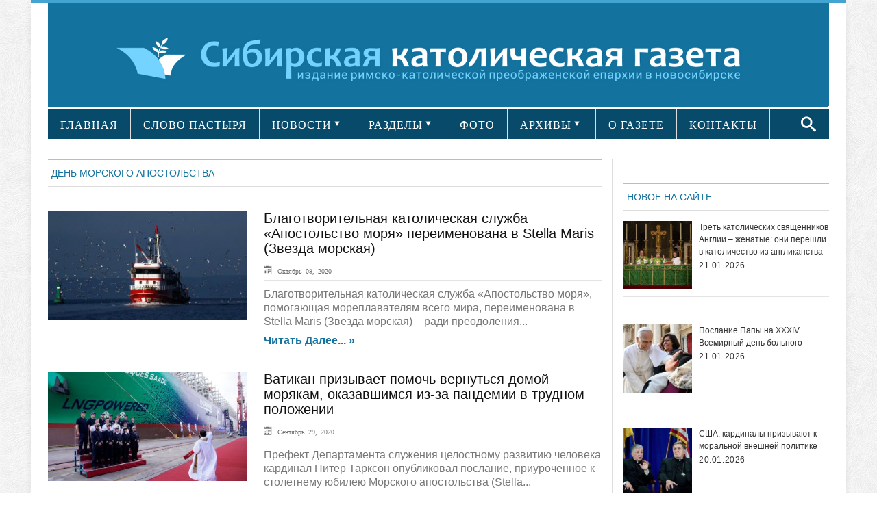

--- FILE ---
content_type: text/html; charset=UTF-8
request_url: https://sib-catholic.ru/tag/den-morskogo-apostolstva/
body_size: 16873
content:
<!DOCTYPE html>
<html lang="ru-RU" prefix="//ogp.me/ns/article#">
<head>
    <!-- Meta info -->
    <meta charset="UTF-8"/>
    <meta name="viewport" content="width=device-width, initial-scale=1, maximum-scale=1"/>
    <meta property="og:title" content="Благотворительная католическая служба «Апостольство моря» переименована в Stella Maris (Звезда морская)"/>
    <meta property="og:type" content="website"/>
    <meta property="og:url" content="//sib-catholic.ru/tag/den-morskogo-apostolstva/"/>
        <meta property="og:image" content="https://sib-catholic.ru/wp-content/uploads/2020/10/responsive_big_DxIzR8V6ncOqbK5qNHfQBM0JtX6yXcQohnMAZFh0I68.jpg"/>
    <!-- Title -->
        <title>День морского апостольства | &quot;Сибирская католическая газета&quot;</title>
    <link rel="profile" href="//gmpg.org/xfn/11"/>
                <link rel="shortcut icon" href="https://sib-catholic.ru/wp-content/uploads/2015/06/вавикон.png"/>     <link rel="pingback" href="https://sib-catholic.ru/xmlrpc.php"/>
    <!-- CSS + jQuery + JavaScript -->
    <link href='//fonts.googleapis.com/css?family=Open+Sans:regular,bold' rel='stylesheet' type='text/css'/>
    <link rel='stylesheet' href='https://sib-catholic.ru/wp-content/themes/silver_mag_pro/css/ie8.css' type='text/css' media='all'/>
    <!--[if  IE 9]>
    <link rel='stylesheet' href='https://sib-catholic.ru/wp-content/themes/silver_mag_pro/css/ie9.css' type='text/css' media='all'/>
    <![endif]-->
    
	<style type="text/css">
		#fancybox-close{right:-15px;top:-15px}
		div#fancybox-content{border-color:#FFFFFF}
		div#fancybox-title{background-color:#FFFFFF}
		div#fancybox-outer{background-color:#FFFFFF}
		div#fancybox-title-inside{color:#333333}
	</style>

	<link rel='dns-prefetch' href='//s0.wp.com' />
<link rel='dns-prefetch' href='//fonts.googleapis.com' />
<link rel='dns-prefetch' href='//s.w.org' />
<link rel="alternate" type="application/rss+xml" title="&quot;Сибирская католическая газета&quot; &raquo; Лента" href="https://sib-catholic.ru/feed/" />
<link rel="alternate" type="application/rss+xml" title="&quot;Сибирская католическая газета&quot; &raquo; Лента комментариев" href="https://sib-catholic.ru/comments/feed/" />
<link rel="alternate" type="application/rss+xml" title="&quot;Сибирская католическая газета&quot; &raquo; Лента метки День морского апостольства" href="https://sib-catholic.ru/tag/den-morskogo-apostolstva/feed/" />
		<script type="text/javascript">
			window._wpemojiSettings = {"baseUrl":"https:\/\/s.w.org\/images\/core\/emoji\/11\/72x72\/","ext":".png","svgUrl":"https:\/\/s.w.org\/images\/core\/emoji\/11\/svg\/","svgExt":".svg","source":{"concatemoji":"https:\/\/sib-catholic.ru\/wp-includes\/js\/wp-emoji-release.min.js?ver=4.9.28"}};
			!function(e,a,t){var n,r,o,i=a.createElement("canvas"),p=i.getContext&&i.getContext("2d");function s(e,t){var a=String.fromCharCode;p.clearRect(0,0,i.width,i.height),p.fillText(a.apply(this,e),0,0);e=i.toDataURL();return p.clearRect(0,0,i.width,i.height),p.fillText(a.apply(this,t),0,0),e===i.toDataURL()}function c(e){var t=a.createElement("script");t.src=e,t.defer=t.type="text/javascript",a.getElementsByTagName("head")[0].appendChild(t)}for(o=Array("flag","emoji"),t.supports={everything:!0,everythingExceptFlag:!0},r=0;r<o.length;r++)t.supports[o[r]]=function(e){if(!p||!p.fillText)return!1;switch(p.textBaseline="top",p.font="600 32px Arial",e){case"flag":return s([55356,56826,55356,56819],[55356,56826,8203,55356,56819])?!1:!s([55356,57332,56128,56423,56128,56418,56128,56421,56128,56430,56128,56423,56128,56447],[55356,57332,8203,56128,56423,8203,56128,56418,8203,56128,56421,8203,56128,56430,8203,56128,56423,8203,56128,56447]);case"emoji":return!s([55358,56760,9792,65039],[55358,56760,8203,9792,65039])}return!1}(o[r]),t.supports.everything=t.supports.everything&&t.supports[o[r]],"flag"!==o[r]&&(t.supports.everythingExceptFlag=t.supports.everythingExceptFlag&&t.supports[o[r]]);t.supports.everythingExceptFlag=t.supports.everythingExceptFlag&&!t.supports.flag,t.DOMReady=!1,t.readyCallback=function(){t.DOMReady=!0},t.supports.everything||(n=function(){t.readyCallback()},a.addEventListener?(a.addEventListener("DOMContentLoaded",n,!1),e.addEventListener("load",n,!1)):(e.attachEvent("onload",n),a.attachEvent("onreadystatechange",function(){"complete"===a.readyState&&t.readyCallback()})),(n=t.source||{}).concatemoji?c(n.concatemoji):n.wpemoji&&n.twemoji&&(c(n.twemoji),c(n.wpemoji)))}(window,document,window._wpemojiSettings);
		</script>
		<style type="text/css">
img.wp-smiley,
img.emoji {
	display: inline !important;
	border: none !important;
	box-shadow: none !important;
	height: 1em !important;
	width: 1em !important;
	margin: 0 .07em !important;
	vertical-align: -0.1em !important;
	background: none !important;
	padding: 0 !important;
}
</style>
<link rel='stylesheet' id='lptw-style-css'  href='https://sib-catholic.ru/wp-content/plugins/advanced-recent-posts/lptw-recent-posts.css?ver=4.9.28' type='text/css' media='all' />
<link rel='stylesheet' id='archives-cal-arw-theme1-css'  href='https://sib-catholic.ru/wp-content/plugins/archives-calendar-widget/themes/arw-theme1.css?ver=1.0.5' type='text/css' media='all' />
<link rel='stylesheet' id='main-style-css'  href='https://sib-catholic.ru/wp-content/plugins/category-post-list-widget/css/main.css?ver=4.9.28' type='text/css' media='all' />
<link rel='stylesheet' id='category-posts-css'  href='https://sib-catholic.ru/wp-content/plugins/category-posts/cat-posts.css?ver=4.9.28' type='text/css' media='all' />
<link rel='stylesheet' id='contact-form-7-css'  href='https://sib-catholic.ru/wp-content/plugins/contact-form-7/includes/css/styles.css?ver=4.8' type='text/css' media='all' />
<link rel='stylesheet' id='fancybox-css'  href='https://sib-catholic.ru/wp-content/plugins/fancybox-for-wordpress/fancybox/fancybox.css?ver=4.9.28' type='text/css' media='all' />
<link rel='stylesheet' id='social-widget-css'  href='https://sib-catholic.ru/wp-content/plugins/social-media-widget/social_widget.css?ver=4.9.28' type='text/css' media='all' />
<link rel='stylesheet' id='js_composer_front-css'  href='https://sib-catholic.ru/wp-content/plugins/js_composer/assets/css/js_composer.css?ver=4.3.5' type='text/css' media='all' />
<link rel='stylesheet' id='social_likes_style_flat-css'  href='https://sib-catholic.ru/wp-content/plugins/wp-social-likes/css/social-likes_flat.css?ver=4.9.28' type='text/css' media='all' />
<link rel='stylesheet' id='social_likes_custom_buttons-css'  href='https://sib-catholic.ru/wp-content/plugins/wp-social-likes/css/custom-buttons.css?ver=4.9.28' type='text/css' media='all' />
<link rel='stylesheet' id='social_likes_style_flat_custom_buttons-css'  href='https://sib-catholic.ru/wp-content/plugins/wp-social-likes/css/custom-buttons_flat.css?ver=4.9.28' type='text/css' media='all' />
<link rel='stylesheet' id='google-web-font0-css'  href='https://fonts.googleapis.com/css?family=Bitter' type='text/css' media='all' />
<link rel='stylesheet' id='style-css'  href='https://sib-catholic.ru/wp-content/themes/silver_mag_pro/style.css?ver=4.9.28' type='text/css' media='all' />
<link rel='stylesheet' id='skeleton-css'  href='https://sib-catholic.ru/wp-content/themes/silver_mag_pro/css/skeleton.css?ver=4.9.28' type='text/css' media='all' />
<link rel='stylesheet' id='flex-css'  href='https://sib-catholic.ru/wp-content/themes/silver_mag_pro/css/flexslider.css?ver=4.9.28' type='text/css' media='all' />
<link rel='stylesheet' id='tpcrnskin-css'  href='https://sib-catholic.ru/wp-content/themes/silver_mag_pro/css/skins/default.css?ver=4.9.28' type='text/css' media='all' />
<link rel='stylesheet' id='google-webfonts-css'  href='https://fonts.googleapis.com/css?family=Oswald|PT+Sans|Open+Sans' type='text/css' media='all' />
<link rel='stylesheet' id='js_composer_custom_css-css'  href='https://sib-catholic.ru/wp-content/uploads/js_composer/custom.css?ver=4.3.5' type='text/css' media='screen' />
<link rel='stylesheet' id='__EPYT__style-css'  href='https://sib-catholic.ru/wp-content/plugins/youtube-embed-plus/styles/ytprefs.min.css?ver=4.9.28' type='text/css' media='all' />
<style id='__EPYT__style-inline-css' type='text/css'>

                .epyt-gallery-thumb {
                        width: 100%;
                }
                
</style>
<link rel='stylesheet' id='jetpack_css-css'  href='https://sib-catholic.ru/wp-content/plugins/jetpack/css/jetpack.css?ver=5.0.3' type='text/css' media='all' />
<script type='text/javascript' src='https://sib-catholic.ru/wp-includes/js/jquery/jquery.js?ver=1.12.4'></script>
<script type='text/javascript' src='https://sib-catholic.ru/wp-includes/js/jquery/jquery-migrate.min.js?ver=1.4.1'></script>
<script type='text/javascript' src='https://sib-catholic.ru/wp-content/plugins/archives-calendar-widget/admin/js/jquery.archivesCW.min.js?ver=1.0.5'></script>
<script type='text/javascript' src='https://sib-catholic.ru/wp-content/plugins/category-post-list-widget/js/jquery.cycle.all.js?ver=4.9.28'></script>
<script type='text/javascript' src='https://sib-catholic.ru/wp-content/plugins/fancybox-for-wordpress/fancybox/jquery.fancybox.js?ver=1.3.8'></script>
<script type='text/javascript' src='https://sib-catholic.ru/wp-content/plugins/wp-social-likes/js/social-likes.min.js?ver=4.9.28'></script>
<script type='text/javascript' src='https://sib-catholic.ru/wp-content/plugins/wp-social-likes/js/custom-buttons.js?ver=4.9.28'></script>
<script type='text/javascript' src='https://sib-catholic.ru/wp-content/themes/silver_mag_pro/js/jquery.backstretch.min.js?ver=4.9.28'></script>
<script type='text/javascript' src='https://sib-catholic.ru/wp-content/themes/silver_mag_pro/js/jquery.easing.1.3.js?ver=4.9.28'></script>
<script type='text/javascript' src='https://sib-catholic.ru/wp-content/themes/silver_mag_pro/js/jquery.webticker.min.js?ver=4.9.28'></script>
<script type='text/javascript'>
/* <![CDATA[ */
var _EPYT_ = {"ajaxurl":"https:\/\/sib-catholic.ru\/wp-admin\/admin-ajax.php","security":"8b3b7b3fd8","gallery_scrolloffset":"20","eppathtoscripts":"https:\/\/sib-catholic.ru\/wp-content\/plugins\/youtube-embed-plus\/scripts\/","epresponsiveselector":"[\"iframe.__youtube_prefs_widget__\"]","epdovol":"1","version":"11.8.1","evselector":"iframe.__youtube_prefs__[src], iframe[src*=\"youtube.com\/embed\/\"], iframe[src*=\"youtube-nocookie.com\/embed\/\"]","ajax_compat":"","stopMobileBuffer":"1"};
/* ]]> */
</script>
<script type='text/javascript' src='https://sib-catholic.ru/wp-content/plugins/youtube-embed-plus/scripts/ytprefs.min.js?ver=4.9.28'></script>
<link rel='https://api.w.org/' href='https://sib-catholic.ru/wp-json/' />
<link rel="EditURI" type="application/rsd+xml" title="RSD" href="https://sib-catholic.ru/xmlrpc.php?rsd" />
<link rel="wlwmanifest" type="application/wlwmanifest+xml" href="https://sib-catholic.ru/wp-includes/wlwmanifest.xml" /> 
<meta name="generator" content="WordPress 4.9.28" />
<script type="text/javascript">
	jQuery(document).ready(function($){
	$('.calendar-archives').archivesCW();
});
</script>
<!-- Fancybox for WordPress -->
<script type="text/javascript">
jQuery(function(){

jQuery.fn.getTitle = function() { // Copy the title of every IMG tag and add it to its parent A so that fancybox can show titles
	var arr = jQuery("a.fancybox");
	jQuery.each(arr, function() {
		var title = jQuery(this).children("img").attr("title");
		jQuery(this).attr('title',title);
	})
}

// Supported file extensions
var thumbnails = jQuery("a:has(img)").not(".nolightbox").filter( function() { return /\.(jpe?g|png|gif|bmp)$/i.test(jQuery(this).attr('href')) });

thumbnails.addClass("fancybox").attr("rel","fancybox").getTitle();
jQuery("a.fancybox").fancybox({
	'cyclic': false,
	'autoScale': true,
	'padding': 10,
	'opacity': true,
	'speedIn': 500,
	'speedOut': 500,
	'changeSpeed': 300,
	'overlayShow': true,
	'overlayOpacity': "0.3",
	'overlayColor': "#666666",
	'titleShow': true,
	'titlePosition': 'inside',
	'enableEscapeButton': true,
	'showCloseButton': true,
	'showNavArrows': true,
	'hideOnOverlayClick': true,
	'hideOnContentClick': false,
	'width': 560,
	'height': 340,
	'transitionIn': "fade",
	'transitionOut': "fade",
	'centerOnScroll': true
});


})
</script>
<!-- END Fancybox for WordPress -->
    <style type="text/css" media="screen">
      div.printfriendly a, div.printfriendly a:link, div.printfriendly a:hover, div.printfriendly a:visited {
        text-decoration: none;
        border: none;
      }
    </style>
           <style type="text/css" media="screen">
          div.printfriendly {
            margin: 15px 12px 0px 12px;
            position: relative;
            z-index: 1000;
          }
          div.printfriendly a, div.printfriendly a:link, div.printfriendly a:visited {
            font-size: 14px;
            color: #6D9F00;
            vertical-align: bottom;
          }
          .printfriendly a {
            box-shadow:none;
          }
          .printfriendly a:hover {
            cursor: pointer;
          }
          .printfriendly a img  {
            border: none;
            padding:0;
            margin-right: 6px;
            box-shadow: none;
            -webkit-box-shadow: none;
            -moz-box-shadow: none;
          }
          .printfriendly a span{
            vertical-align: bottom;
          }
          .pf-alignleft {
            float: left;
          }
          .pf-alignright {
            float: right;
          }
          div.pf-aligncenter {
            display: block;
            margin-left: auto;
            margin-right: auto;
            text-align: center;
          }
        </style>
        <style type="text/css" media="print">
          .printfriendly {
            display: none;
          }
        </style>

<link rel='dns-prefetch' href='//v0.wordpress.com'>
<style type='text/css'>img#wpstats{display:none}</style><!--[if lt IE 9]><script src="https://sib-catholic.ru/wp-content/themes/silver_mag_pro/js/html5.js"></script><script src="https://sib-catholic.ru/wp-content/themes/silver_mag_pro/js/css3-mediaqueries.js"></script><![endif]-->	<style type="text/css" media="screen"> 
		
		body {
		background-color:#fff;
				}
						body{ color: #5a5959;font-family: arial;font-weight: 400;font-size: 20px;}
#catnav ul a{ font-family: verdana;font-weight: 400;font-size: 13px;}
#catnav.secondary ul a{ font-family: verdana;font-weight: 400;font-size: 16px;}
h2.blogpost-tp-site-wrap-title{ font-family: arial;font-weight: 400;font-size: 14px;}
.blog-lists-blog h3 a,.article-header h3 a{ font-family: arial;font-weight: 400;font-size: 20px;}
 .blog-lists h3 a{ font-family: arial;font-weight: 400;font-size: 14px;}
.widget-head, ul.tabs2 li a{ color: #13729e;font-family: arial;font-weight: 400;font-size: 14px;}
h3.widget-title{ font-family: arial;font-weight: 400;font-size: 21px;}
.post-title h1{ font-family: arial;font-weight: 400;font-size: 33px;}
#post-meta ,.post-meta-blog{ font-family: arial;font-weight: 400;font-size: 10px;}
.post_content{ font-family: arial;font-weight: 400;font-size: 17px;}
.single-navigation, .comment-nav-above, .comment-nav-below{ font-family: Bitter;font-weight: 400;font-size: 14px;}
.comment-content{ font-family: arial;font-weight: 400;font-size: 13px;}
.post_content h1{ font-family: arial;font-weight: 400;font-size: 32px;}
.post_content h2{ font-family: verdana;font-weight: 400;font-size: 14px;}
.post_content h3{ color: #13729e;font-family: verdana;font-weight: 400;font-size: 14px;}
.post_content h5{ font-family: arial;font-weight: 400;font-size: 14px;}
.post_content h6{ font-family: arial;font-weight: 400;font-size: 14px;}
 				
			 #catnav.secondary >ul >li.menu-category-634 a:hover,.archive.category-634 #catnav.secondary ul li.current-menu-item {
			background: #43A4D1;}
			 #catnav ul li.menu-category-634.dropme a{background: #13729e; }
			 
			 #catnav.secondary >ul >li.menu-category-603 a:hover,.archive.category-603 #catnav.secondary ul li.current-menu-item {
			background: #43A4D1;}
			 #catnav ul li.menu-category-603.dropme a{background: #ff6600; }
			 
			 #catnav.secondary >ul >li.menu-category-610 a:hover,.archive.category-610 #catnav.secondary ul li.current-menu-item {
			background: #43A4D1;}
			 #catnav ul li.menu-category-610.dropme a{background: #13729e; }
			 
			 #catnav.secondary >ul >li.menu-category-604 a:hover,.archive.category-604 #catnav.secondary ul li.current-menu-item {
			background: #43A4D1;}
			 #catnav ul li.menu-category-604.dropme a{background: #13729e; }
			 
			 #catnav.secondary >ul >li.menu-category-605 a:hover,.archive.category-605 #catnav.secondary ul li.current-menu-item {
			background: #43A4D1;}
			 #catnav ul li.menu-category-605.dropme a{background: #13729e; }
			 
			 #catnav.secondary >ul >li.menu-category-611 a:hover,.archive.category-611 #catnav.secondary ul li.current-menu-item {
			background: #43A4D1;}
			 #catnav ul li.menu-category-611.dropme a{background: #ff6600; }
			 
			 #catnav.secondary >ul >li.menu-category-620 a:hover,.archive.category-620 #catnav.secondary ul li.current-menu-item {
			background: #43A4D1;}
			 #catnav ul li.menu-category-620.dropme a{background: #13729e; }
			 
			 #catnav.secondary >ul >li.menu-category-612 a:hover,.archive.category-612 #catnav.secondary ul li.current-menu-item {
			background: #43A4D1;}
			 #catnav ul li.menu-category-612.dropme a{background: #13729e; }
			 
			 #catnav.secondary >ul >li.menu-category-1479 a:hover,.archive.category-1479 #catnav.secondary ul li.current-menu-item {
			background: #43A4D1;}
			 #catnav ul li.menu-category-1479.dropme a{background: #fff; }
			 
			 #catnav.secondary >ul >li.menu-category-639 a:hover,.archive.category-639 #catnav.secondary ul li.current-menu-item {
			background: #43A4D1;}
			 #catnav ul li.menu-category-639.dropme a{background: #13729e; }
			 
			 #catnav.secondary >ul >li.menu-category-3550 a:hover,.archive.category-3550 #catnav.secondary ul li.current-menu-item {
			background: #43A4D1;}
			 #catnav ul li.menu-category-3550.dropme a{background: #fff; }
			 
			 #catnav.secondary >ul >li.menu-category-626 a:hover,.archive.category-626 #catnav.secondary ul li.current-menu-item {
			background: #43A4D1;}
			 #catnav ul li.menu-category-626.dropme a{background: #13729e; }
			 
			 #catnav.secondary >ul >li.menu-category-1480 a:hover,.archive.category-1480 #catnav.secondary ul li.current-menu-item {
			background: #43A4D1;}
			 #catnav ul li.menu-category-1480.dropme a{background: #fff; }
			 
			 #catnav.secondary >ul >li.menu-category-628 a:hover,.archive.category-628 #catnav.secondary ul li.current-menu-item {
			background: #43A4D1;}
			 #catnav ul li.menu-category-628.dropme a{background: #13729e; }
			 
			 #catnav.secondary >ul >li.menu-category-1481 a:hover,.archive.category-1481 #catnav.secondary ul li.current-menu-item {
			background: #43A4D1;}
			 #catnav ul li.menu-category-1481.dropme a{background: #fff; }
			 
			 #catnav.secondary >ul >li.menu-category-613 a:hover,.archive.category-613 #catnav.secondary ul li.current-menu-item {
			background: #43A4D1;}
			 #catnav ul li.menu-category-613.dropme a{background: #13729e; }
			 
			 #catnav.secondary >ul >li.menu-category-630 a:hover,.archive.category-630 #catnav.secondary ul li.current-menu-item {
			background: #43A4D1;}
			 #catnav ul li.menu-category-630.dropme a{background: #13729e; }
			 
			 #catnav.secondary >ul >li.menu-category-614 a:hover,.archive.category-614 #catnav.secondary ul li.current-menu-item {
			background: #43A4D1;}
			 #catnav ul li.menu-category-614.dropme a{background: #13729e; }
			 
			 #catnav.secondary >ul >li.menu-category-1027 a:hover,.archive.category-1027 #catnav.secondary ul li.current-menu-item {
			background: #43A4D1;}
			 #catnav ul li.menu-category-1027.dropme a{background: #1e73be; }
			 
			 #catnav.secondary >ul >li.menu-category-1028 a:hover,.archive.category-1028 #catnav.secondary ul li.current-menu-item {
			background: #43A4D1;}
			 #catnav ul li.menu-category-1028.dropme a{background: #1e73be; }
			 
			 #catnav.secondary >ul >li.menu-category-617 a:hover,.archive.category-617 #catnav.secondary ul li.current-menu-item {
			background: #43A4D1;}
			 #catnav ul li.menu-category-617.dropme a{background: #13729e; }
			 
			 #catnav.secondary >ul >li.menu-category-1482 a:hover,.archive.category-1482 #catnav.secondary ul li.current-menu-item {
			background: #43A4D1;}
			 #catnav ul li.menu-category-1482.dropme a{background: #fff; }
			 
			 #catnav.secondary >ul >li.menu-category-1025 a:hover,.archive.category-1025 #catnav.secondary ul li.current-menu-item {
			background: #43A4D1;}
			 #catnav ul li.menu-category-1025.dropme a{background: #1e73be; }
			 
			 #catnav.secondary >ul >li.menu-category-1483 a:hover,.archive.category-1483 #catnav.secondary ul li.current-menu-item {
			background: #43A4D1;}
			 #catnav ul li.menu-category-1483.dropme a{background: #fff; }
			 
			 #catnav.secondary >ul >li.menu-category-625 a:hover,.archive.category-625 #catnav.secondary ul li.current-menu-item {
			background: #43A4D1;}
			 #catnav ul li.menu-category-625.dropme a{background: #13729e; }
			 
			 #catnav.secondary >ul >li.menu-category-2473 a:hover,.archive.category-2473 #catnav.secondary ul li.current-menu-item {
			background: #43A4D1;}
			 #catnav ul li.menu-category-2473.dropme a{background: #fff; }
			 
			 #catnav.secondary >ul >li.menu-category-627 a:hover,.archive.category-627 #catnav.secondary ul li.current-menu-item {
			background: #43A4D1;}
			 #catnav ul li.menu-category-627.dropme a{background: #13729e; }
			 
			 #catnav.secondary >ul >li.menu-category-615 a:hover,.archive.category-615 #catnav.secondary ul li.current-menu-item {
			background: #43A4D1;}
			 #catnav ul li.menu-category-615.dropme a{background: #13729e; }
			 
			 #catnav.secondary >ul >li.menu-category-3551 a:hover,.archive.category-3551 #catnav.secondary ul li.current-menu-item {
			background: #43A4D1;}
			 #catnav ul li.menu-category-3551.dropme a{background: #fff; }
			 
			 #catnav.secondary >ul >li.menu-category-629 a:hover,.archive.category-629 #catnav.secondary ul li.current-menu-item {
			background: #43A4D1;}
			 #catnav ul li.menu-category-629.dropme a{background: #13729e; }
			 
			 #catnav.secondary >ul >li.menu-category-616 a:hover,.archive.category-616 #catnav.secondary ul li.current-menu-item {
			background: #43A4D1;}
			 #catnav ul li.menu-category-616.dropme a{background: #13729e; }
			 
			 #catnav.secondary >ul >li.menu-category-1026 a:hover,.archive.category-1026 #catnav.secondary ul li.current-menu-item {
			background: #43A4D1;}
			 #catnav ul li.menu-category-1026.dropme a{background: #1e73be; }
			 
			 #catnav.secondary >ul >li.menu-category-624 a:hover,.archive.category-624 #catnav.secondary ul li.current-menu-item {
			background: #43A4D1;}
			 #catnav ul li.menu-category-624.dropme a{background: #13729e; }
			 
			 #catnav.secondary >ul >li.menu-category-660 a:hover,.archive.category-660 #catnav.secondary ul li.current-menu-item {
			background: #43A4D1;}
			 #catnav ul li.menu-category-660.dropme a{background: #13729e; }
			 
			 #catnav.secondary >ul >li.menu-category-2898 a:hover,.archive.category-2898 #catnav.secondary ul li.current-menu-item {
			background: #43A4D1;}
			 #catnav ul li.menu-category-2898.dropme a{background: #fff; }
			 
			 #catnav.secondary >ul >li.menu-category-2897 a:hover,.archive.category-2897 #catnav.secondary ul li.current-menu-item {
			background: #43A4D1;}
			 #catnav ul li.menu-category-2897.dropme a{background: #fff; }
			 
			 #catnav.secondary >ul >li.menu-category-618 a:hover,.archive.category-618 #catnav.secondary ul li.current-menu-item {
			background: #43A4D1;}
			 #catnav ul li.menu-category-618.dropme a{background: #13729e; }
			 
			 #catnav.secondary >ul >li.menu-category-2438 a:hover,.archive.category-2438 #catnav.secondary ul li.current-menu-item {
			background: #43A4D1;}
			 #catnav ul li.menu-category-2438.dropme a{background: #fff; }
			 
			 #catnav.secondary >ul >li.menu-category-638 a:hover,.archive.category-638 #catnav.secondary ul li.current-menu-item {
			background: #43A4D1;}
			 #catnav ul li.menu-category-638.dropme a{background: #13729e; }
			 	 
	</style>
 
	<meta name="generator" content="Powered by Visual Composer - drag and drop page builder for WordPress."/>
<!--[if IE 8]><link rel="stylesheet" type="text/css" href="https://sib-catholic.ru/wp-content/plugins/js_composer/assets/css/vc-ie8.css" media="screen"><![endif]--><style type="text/css" media="screen">body{position:relative}#dynamic-to-top{display:none;overflow:hidden;width:auto;z-index:90;position:fixed;bottom:20px;right:20px;top:auto;left:auto;font-family:sans-serif;font-size:1em;color:#fff;text-decoration:none;text-shadow:0 1px 0 #333;font-weight:bold;padding:17px 16px;border:0px solid #ffffff;background:#74D3FF;-webkit-background-origin:border;-moz-background-origin:border;-icab-background-origin:border;-khtml-background-origin:border;-o-background-origin:border;background-origin:border;-webkit-background-clip:padding-box;-moz-background-clip:padding-box;-icab-background-clip:padding-box;-khtml-background-clip:padding-box;-o-background-clip:padding-box;background-clip:padding-box;-webkit-box-shadow:0 1px 3px rgba( 0, 0, 0, 0.4 ), inset 0 0 0 1px rgba( 0, 0, 0, 0.2 ), inset 0 1px 0 rgba( 255, 255, 255, .4 ), inset 0 10px 10px rgba( 255, 255, 255, .1 );-ms-box-shadow:0 1px 3px rgba( 0, 0, 0, 0.4 ), inset 0 0 0 1px rgba( 0, 0, 0, 0.2 ), inset 0 1px 0 rgba( 255, 255, 255, .4 ), inset 0 10px 10px rgba( 255, 255, 255, .1 );-moz-box-shadow:0 1px 3px rgba( 0, 0, 0, 0.4 ), inset 0 0 0 1px rgba( 0, 0, 0, 0.2 ), inset 0 1px 0 rgba( 255, 255, 255, .4 ), inset 0 10px 10px rgba( 255, 255, 255, .1 );-o-box-shadow:0 1px 3px rgba( 0, 0, 0, 0.4 ), inset 0 0 0 1px rgba( 0, 0, 0, 0.2 ), inset 0 1px 0 rgba( 255, 255, 255, .4 ), inset 0 10px 10px rgba( 255, 255, 255, .1 );-khtml-box-shadow:0 1px 3px rgba( 0, 0, 0, 0.4 ), inset 0 0 0 1px rgba( 0, 0, 0, 0.2 ), inset 0 1px 0 rgba( 255, 255, 255, .4 ), inset 0 10px 10px rgba( 255, 255, 255, .1 );-icab-box-shadow:0 1px 3px rgba( 0, 0, 0, 0.4 ), inset 0 0 0 1px rgba( 0, 0, 0, 0.2 ), inset 0 1px 0 rgba( 255, 255, 255, .4 ), inset 0 10px 10px rgba( 255, 255, 255, .1 );box-shadow:0 1px 3px rgba( 0, 0, 0, 0.4 ), inset 0 0 0 1px rgba( 0, 0, 0, 0.2 ), inset 0 1px 0 rgba( 255, 255, 255, .4 ), inset 0 10px 10px rgba( 255, 255, 255, .1 );-webkit-border-radius:7px;-moz-border-radius:7px;-icab-border-radius:7px;-khtml-border-radius:7px;border-radius:7px}#dynamic-to-top:hover{background:#518279;background:#74D3FF -webkit-gradient( linear, 0% 0%, 0% 100%, from( rgba( 255, 255, 255, .2 ) ), to( rgba( 0, 0, 0, 0 ) ) );background:#74D3FF -webkit-linear-gradient( top, rgba( 255, 255, 255, .2 ), rgba( 0, 0, 0, 0 ) );background:#74D3FF -khtml-linear-gradient( top, rgba( 255, 255, 255, .2 ), rgba( 0, 0, 0, 0 ) );background:#74D3FF -moz-linear-gradient( top, rgba( 255, 255, 255, .2 ), rgba( 0, 0, 0, 0 ) );background:#74D3FF -o-linear-gradient( top, rgba( 255, 255, 255, .2 ), rgba( 0, 0, 0, 0 ) );background:#74D3FF -ms-linear-gradient( top, rgba( 255, 255, 255, .2 ), rgba( 0, 0, 0, 0 ) );background:#74D3FF -icab-linear-gradient( top, rgba( 255, 255, 255, .2 ), rgba( 0, 0, 0, 0 ) );background:#74D3FF linear-gradient( top, rgba( 255, 255, 255, .2 ), rgba( 0, 0, 0, 0 ) );cursor:pointer}#dynamic-to-top:active{background:#74D3FF;background:#74D3FF -webkit-gradient( linear, 0% 0%, 0% 100%, from( rgba( 0, 0, 0, .3 ) ), to( rgba( 0, 0, 0, 0 ) ) );background:#74D3FF -webkit-linear-gradient( top, rgba( 0, 0, 0, .1 ), rgba( 0, 0, 0, 0 ) );background:#74D3FF -moz-linear-gradient( top, rgba( 0, 0, 0, .1 ), rgba( 0, 0, 0, 0 ) );background:#74D3FF -khtml-linear-gradient( top, rgba( 0, 0, 0, .1 ), rgba( 0, 0, 0, 0 ) );background:#74D3FF -o-linear-gradient( top, rgba( 0, 0, 0, .1 ), rgba( 0, 0, 0, 0 ) );background:#74D3FF -ms-linear-gradient( top, rgba( 0, 0, 0, .1 ), rgba( 0, 0, 0, 0 ) );background:#74D3FF -icab-linear-gradient( top, rgba( 0, 0, 0, .1 ), rgba( 0, 0, 0, 0 ) );background:#74D3FF linear-gradient( top, rgba( 0, 0, 0, .1 ), rgba( 0, 0, 0, 0 ) )}#dynamic-to-top,#dynamic-to-top:active,#dynamic-to-top:focus,#dynamic-to-top:hover{outline:none}#dynamic-to-top span{display:block;overflow:hidden;width:14px;height:12px;background:url( https://sib-catholic.ru/wp-content/plugins/dynamic-to-top/css/images/up.png )no-repeat center center}</style><!-- ## NXS/OG ## --><!-- ## NXSOGTAGS ## --><!-- ## NXS/OG ## -->



                <link href="https://sib-catholic.ru/wp-content/themes/silver_mag_pro/css/skins/velvet.css"
                  rel="stylesheet" media="all" type="text/css"/>
        
    <!-- #tp-site-wrap -->
<div id="tp-site-wrap" class="container clearfix">
    
        <!-- /#Header -->
    <div id="tp-site-wrap-container">
        <div id="header">
            <div id="head-content" class="clearfix ">
                <!-- Logo -->
                <div id="logo">
                      <a href="https://sib-catholic.ru/" title="&quot;Сибирская католическая газета&quot;"
                                 rel="home"><img src="https://sib-catholic.ru/wp-content/uploads/2015/06/лого-в-шапку-сайта1.jpg"
                                                 alt="&quot;Сибирская католическая газета&quot;"/></a>
                                    </div>
                <!-- /#Logo -->
                <!-- Header Ad -->
                                    <div id="header-banner468">
                                            </div>
                                <!-- /#Header Ad -->
            </div>
        </div>
        <!-- /#Header -->
                    <!-- #CatNav secondary -->
            <div id="catnav" class="secondary">
                <ul id="catmenu" class="catnav  container clearfix"><li id="menu-item-38496" class="menu-item menu-item-type-custom menu-item-object-custom menu-item-home menu-item-38496"><a href="http://sib-catholic.ru/">ГЛАВНАЯ</a></li>
<li id="menu-item-38519" class="menu-item menu-item-type-taxonomy menu-item-object-category menu-item-38519 menu-category-634"><a href="https://sib-catholic.ru/category/slovo-pastyirya/">СЛОВО ПАСТЫРЯ</a></li>
<li id="menu-item-36072" class="menu-item menu-item-type-taxonomy menu-item-object-category menu-item-has-children menu-item-36072 menu-category-603"><a href="https://sib-catholic.ru/category/news/">НОВОСТИ</a>
<ul class="sub-menu">
	<li id="menu-item-36076" class="menu-item menu-item-type-taxonomy menu-item-object-category menu-item-36076 menu-category-610"><a href="https://sib-catholic.ru/category/news/church-in-the-world/">Церковь в мире</a></li>
	<li id="menu-item-36073" class="menu-item menu-item-type-taxonomy menu-item-object-category menu-item-36073 menu-category-604"><a href="https://sib-catholic.ru/category/news/eparhialnyie-novosti/">Новости епархии</a></li>
	<li id="menu-item-36074" class="menu-item menu-item-type-taxonomy menu-item-object-category menu-item-36074 menu-category-605"><a href="https://sib-catholic.ru/category/news/press-review/">Обзор СМИ</a></li>
</ul>
</li>
<li id="menu-item-36044" class="menu-item menu-item-type-taxonomy menu-item-object-category menu-item-has-children menu-item-36044 menu-category-611"><a href="https://sib-catholic.ru/category/section/">РАЗДЕЛЫ</a>
<ul class="sub-menu">
	<li id="menu-item-36096" class="menu-item menu-item-type-taxonomy menu-item-object-category menu-item-36096 menu-category-620"><a href="https://sib-catholic.ru/category/section/topical/">Актуально</a></li>
	<li id="menu-item-36078" class="menu-item menu-item-type-taxonomy menu-item-object-category menu-item-36078 menu-category-612"><a href="https://sib-catholic.ru/category/section/analytics/">Аналитика</a></li>
	<li id="menu-item-47706" class="menu-item menu-item-type-taxonomy menu-item-object-category menu-item-47706 menu-category-1479"><a href="https://sib-catholic.ru/category/section/v-svete-bozhego-slova/">В свете Божьего слова</a></li>
	<li id="menu-item-47707" class="menu-item menu-item-type-taxonomy menu-item-object-category menu-item-47707 menu-category-639"><a href="https://sib-catholic.ru/category/section/%d0%b2%d0%be%d0%bf%d1%80%d0%be%d1%81-%d0%be%d1%82%d0%b2%d0%b5%d1%82/">Вопрос-ответ</a></li>
	<li id="menu-item-112613" class="menu-item menu-item-type-taxonomy menu-item-object-category menu-item-112613 menu-category-3550"><a href="https://sib-catholic.ru/category/section/voprosy-bogosloviya/">Вопросы богословия</a></li>
	<li id="menu-item-36079" class="menu-item menu-item-type-taxonomy menu-item-object-category menu-item-36079 menu-category-626"><a href="https://sib-catholic.ru/category/section/documents/">Документы</a></li>
	<li id="menu-item-47708" class="menu-item menu-item-type-taxonomy menu-item-object-category menu-item-47708 menu-category-1480"><a href="https://sib-catholic.ru/category/section/duhovnyiy-opyit/">Духовный опыт</a></li>
	<li id="menu-item-36080" class="menu-item menu-item-type-taxonomy menu-item-object-category menu-item-36080 menu-category-628"><a href="https://sib-catholic.ru/category/section/life-in-christ/">Жизнь во Христе</a></li>
	<li id="menu-item-47709" class="menu-item menu-item-type-taxonomy menu-item-object-category menu-item-47709 menu-category-1481"><a href="https://sib-catholic.ru/category/section/zhizn-tserkvi/">Жизнь Церкви</a></li>
	<li id="menu-item-36081" class="menu-item menu-item-type-taxonomy menu-item-object-category menu-item-36081 menu-category-613"><a href="https://sib-catholic.ru/category/section/interesnyiy-sobesednik/">Собеседник</a></li>
	<li id="menu-item-36082" class="menu-item menu-item-type-taxonomy menu-item-object-category menu-item-36082 menu-category-630"><a href="https://sib-catholic.ru/category/section/history/">История</a></li>
	<li id="menu-item-36092" class="menu-item menu-item-type-taxonomy menu-item-object-category menu-item-36092 menu-category-614"><a href="https://sib-catholic.ru/category/section/culture/">Культура</a></li>
	<li id="menu-item-40135" class="menu-item menu-item-type-taxonomy menu-item-object-category menu-item-40135 menu-category-1027"><a href="https://sib-catholic.ru/category/section/youth/">Молодежный уголок</a></li>
	<li id="menu-item-40138" class="menu-item menu-item-type-taxonomy menu-item-object-category menu-item-40138 menu-category-1028"><a href="https://sib-catholic.ru/category/section/science-and-ethics/">Наука</a></li>
	<li id="menu-item-36086" class="menu-item menu-item-type-taxonomy menu-item-object-category menu-item-36086 menu-category-617"><a href="https://sib-catholic.ru/category/section/nash-gost/">Наш гость</a></li>
	<li id="menu-item-47710" class="menu-item menu-item-type-taxonomy menu-item-object-category menu-item-47710 menu-category-1482"><a href="https://sib-catholic.ru/category/section/novonachalnyim/">Новоначальным</a></li>
	<li id="menu-item-40136" class="menu-item menu-item-type-taxonomy menu-item-object-category menu-item-40136 menu-category-1025"><a href="https://sib-catholic.ru/category/section/society/">Общество</a></li>
	<li id="menu-item-47711" class="menu-item menu-item-type-taxonomy menu-item-object-category menu-item-47711 menu-category-1483"><a href="https://sib-catholic.ru/category/section/%d0%bf%d0%b0%d0%bb%d0%be%d0%bc%d0%bd%d0%b8%d1%87%d0%b5%d1%81%d1%82%d0%b2%d0%b0/">Паломничества</a></li>
	<li id="menu-item-47807" class="menu-item menu-item-type-taxonomy menu-item-object-category menu-item-47807 menu-category-625"><a href="https://sib-catholic.ru/category/section/pedagogika-i-psihologiya/">Педагогика и психология</a></li>
	<li id="menu-item-73867" class="menu-item menu-item-type-taxonomy menu-item-object-category menu-item-73867 menu-category-2473"><a href="https://sib-catholic.ru/category/section/persona/">Персона</a></li>
	<li id="menu-item-36087" class="menu-item menu-item-type-taxonomy menu-item-object-category menu-item-36087 menu-category-627"><a href="https://sib-catholic.ru/category/section/prihodu/">Приходы</a></li>
	<li id="menu-item-36090" class="menu-item menu-item-type-taxonomy menu-item-object-category menu-item-36090 menu-category-615"><a href="https://sib-catholic.ru/category/section/povod-zadumatsya/">Повод задуматься</a></li>
	<li id="menu-item-112614" class="menu-item menu-item-type-taxonomy menu-item-object-category menu-item-112614 menu-category-3551"><a href="https://sib-catholic.ru/category/section/presvyataya-deva-mariya/">Пресвятая Дева Мария</a></li>
	<li id="menu-item-47808" class="menu-item menu-item-type-taxonomy menu-item-object-category menu-item-47808 menu-category-629"><a href="https://sib-catholic.ru/category/section/prizvanie/">Призвание</a></li>
	<li id="menu-item-39683" class="menu-item menu-item-type-taxonomy menu-item-object-category menu-item-39683 menu-category-616"><a href="https://sib-catholic.ru/category/section/svidetelstva/">Свидетельства</a></li>
	<li id="menu-item-47712" class="menu-item menu-item-type-taxonomy menu-item-object-category menu-item-47712 menu-category-1484"><a href="https://sib-catholic.ru/category/section/svobodnaya-tema/">Свободная тема</a></li>
	<li id="menu-item-47713" class="menu-item menu-item-type-taxonomy menu-item-object-category menu-item-47713 menu-category-1485"><a href="https://sib-catholic.ru/category/section/%d1%81%d0%b2%d1%8f%d1%82%d1%8b%d0%b5/">Святые</a></li>
	<li id="menu-item-40137" class="menu-item menu-item-type-taxonomy menu-item-object-category menu-item-40137 menu-category-1026"><a href="https://sib-catholic.ru/category/section/family/">Семья</a></li>
	<li id="menu-item-47809" class="menu-item menu-item-type-taxonomy menu-item-object-category menu-item-47809 menu-category-624"><a href="https://sib-catholic.ru/category/section/sluzhenie-miloserdiya/">Служение милосердия</a></li>
	<li id="menu-item-47714" class="menu-item menu-item-type-taxonomy menu-item-object-category menu-item-47714 menu-category-1486"><a href="https://sib-catholic.ru/category/section/stranichka-katehizatora/">Страничка катехизатора</a></li>
	<li id="menu-item-36304" class="menu-item menu-item-type-taxonomy menu-item-object-category menu-item-36304 menu-category-660"><a href="https://sib-catholic.ru/category/section/tochka-zreniya/">Точка зрения</a></li>
	<li id="menu-item-88303" class="menu-item menu-item-type-taxonomy menu-item-object-category menu-item-88303 menu-category-2898"><a href="https://sib-catholic.ru/category/section/hristianstvo-all/">Христианство в мире</a></li>
	<li id="menu-item-47715" class="menu-item menu-item-type-taxonomy menu-item-object-category menu-item-47715 menu-category-1487"><a href="https://sib-catholic.ru/category/section/tserkov-i-ekologiya/">Церковь и экология</a></li>
	<li id="menu-item-88304" class="menu-item menu-item-type-taxonomy menu-item-object-category menu-item-88304 menu-category-2897"><a href="https://sib-catholic.ru/category/section/ekumenizm/">Экуменизм</a></li>
	<li id="menu-item-36097" class="menu-item menu-item-type-taxonomy menu-item-object-category menu-item-36097 menu-category-618"><a href="https://sib-catholic.ru/category/section/interestingly/">Это интересно</a></li>
	<li id="menu-item-72467" class="menu-item menu-item-type-taxonomy menu-item-object-category menu-item-72467 menu-category-2438"><a href="https://sib-catholic.ru/category/section/in-memoriam/">In memoriam</a></li>
</ul>
</li>
<li id="menu-item-36205" class="menu-item menu-item-type-taxonomy menu-item-object-category menu-item-36205 menu-category-638"><a href="https://sib-catholic.ru/category/foto/">ФОТО</a></li>
<li id="menu-item-38499" class="menu-item menu-item-type-post_type menu-item-object-page menu-item-has-children menu-item-38499"><a href="https://sib-catholic.ru/arhive/">АРХИВЫ</a>
<ul class="sub-menu">
	<li id="menu-item-228456" class="menu-item menu-item-type-custom menu-item-object-custom menu-item-228456"><a href="/2025/">2025</a></li>
	<li id="menu-item-228455" class="menu-item menu-item-type-custom menu-item-object-custom menu-item-228455"><a href="/2024/">2024</a></li>
	<li id="menu-item-202768" class="menu-item menu-item-type-custom menu-item-object-custom menu-item-202768"><a href="/2023/">2023</a></li>
	<li id="menu-item-202766" class="menu-item menu-item-type-custom menu-item-object-custom menu-item-202766"><a href="/2022/">2022</a></li>
	<li id="menu-item-202764" class="menu-item menu-item-type-custom menu-item-object-custom menu-item-202764"><a href="/2021/">2021</a></li>
	<li id="menu-item-202763" class="menu-item menu-item-type-custom menu-item-object-custom menu-item-202763"><a href="/2020/">2020</a></li>
	<li id="menu-item-202762" class="menu-item menu-item-type-custom menu-item-object-custom menu-item-202762"><a href="/2019/">2019</a></li>
	<li id="menu-item-125382" class="menu-item menu-item-type-custom menu-item-object-custom menu-item-125382"><a href="/2018/">2018</a></li>
	<li id="menu-item-125381" class="menu-item menu-item-type-custom menu-item-object-custom menu-item-125381"><a href="/2017/">2017</a></li>
	<li id="menu-item-57900" class="menu-item menu-item-type-custom menu-item-object-custom menu-item-57900"><a href="/2016/">2016</a></li>
	<li id="menu-item-57901" class="menu-item menu-item-type-custom menu-item-object-custom menu-item-57901"><a href="/2015/">2015</a></li>
	<li id="menu-item-57902" class="menu-item menu-item-type-custom menu-item-object-custom menu-item-57902"><a href="/2014/">2014</a></li>
	<li id="menu-item-57903" class="menu-item menu-item-type-custom menu-item-object-custom menu-item-57903"><a href="/2013/">2013</a></li>
	<li id="menu-item-57904" class="menu-item menu-item-type-custom menu-item-object-custom menu-item-57904"><a href="/2012/">2012</a></li>
	<li id="menu-item-57905" class="menu-item menu-item-type-custom menu-item-object-custom menu-item-57905"><a href="/2011/">2011</a></li>
	<li id="menu-item-57906" class="menu-item menu-item-type-custom menu-item-object-custom menu-item-57906"><a href="/2010/">2010</a></li>
	<li id="menu-item-57907" class="menu-item menu-item-type-custom menu-item-object-custom menu-item-57907"><a href="/2009/">2009</a></li>
	<li id="menu-item-58772" class="menu-item menu-item-type-post_type menu-item-object-page menu-item-58772"><a href="https://sib-catholic.ru/2001-2008/">2001 — 2008</a></li>
</ul>
</li>
<li id="menu-item-39569" class="menu-item menu-item-type-post_type menu-item-object-page menu-item-39569"><a href="https://sib-catholic.ru/about/">О ГАЗЕТЕ</a></li>
<li id="menu-item-36031" class="menu-item menu-item-type-post_type menu-item-object-page menu-item-36031"><a href="https://sib-catholic.ru/contact/">КОНТАКТЫ</a></li>
</ul>                <div id="sb-search" class="sb-search">
                    <form method="get" action="https://sib-catholic.ru/">
                        <input class="sb-search-input" required placeholder="Найти..."
                               type="search" value="" name="s" id="search">
                        <input class="sb-search-submit" type="submit" value="">
                        <span class="sb-icon-search"></span>
                    </form>
                </div>
            </div>
                        <!--[if lt IE 8]>
        <div class="msgnote">
            Your browser is <em>too old!</em> <a rel="nofollow" href="//browsehappy.com/">Upgrade to a different
            browser</a> to experience this site.
        </div>
        <![endif]-->
        		
<div id="tp-section-wrap" class="clearfix">
	<div id="tp-section-left" class="eleven columns clearfix">	
 			<!--Archive content-->
		<!-- .blogposts-tp-site-wrap-->
  
 					 		<h2 class="blogpost-tp-site-wrap-title">День морского апостольства 							 								  						</h2> 
							
<div class="blog-lists-blog clearfix">
	 <div id="themepacific_infinite" class="blogposts-tp-site-wrap clearfix"> 
 		 
<div class="blogposts-inner">
		<ul>	 		
			<li class="full-left clearfix">
              
				<div class='magbig-thumb'>
                        <span class="themepacific-cat-more" style="background:#13729e">
                     				<a class="tpcrn-cat-more" href="https://sib-catholic.ru/category/lenta-news/">ЛЕНТА НОВОСТЕЙ</a></span>
								<a href="https://sib-catholic.ru/blagotvoritelnaya-katolicheskaya-sluzhba-apostolstvo-morya-pereimenovana-v-stella-maris-morskaya-zvezda/" title="Благотворительная католическая служба «Апостольство моря» переименована в Stella Maris (Звезда морская)" class="post-thumbnail">
								
																<img src="https://sib-catholic.ru/wp-content/uploads/2020/10/responsive_big_DxIzR8V6ncOqbK5qNHfQBM0JtX6yXcQohnMAZFh0I68-376x192.jpg" alt="Благотворительная католическая служба «Апостольство моря» переименована в Stella Maris (Звезда морская)"  />
 		 
 							</a>
   				</div>
              
				<div class="list-block clearfix ">
					<h3><a href="https://sib-catholic.ru/blagotvoritelnaya-katolicheskaya-sluzhba-apostolstvo-morya-pereimenovana-v-stella-maris-morskaya-zvezda/" title="Благотворительная католическая служба «Апостольство моря» переименована в Stella Maris (Звезда морская)">Благотворительная католическая служба «Апостольство моря» переименована в Stella Maris (Звезда морская)</a></h3>
						<div class="post-meta-blog">
					
					<span class="meta_date"> Октябрь 08, 2020</span>
					
					</div>
														
					<div class="maga-excerpt clearfix">
					Благотворительная католическая служба «Апостольство моря», помогающая мореплавателям всего мира, переименована в Stella Maris (Звезда морская) – ради преодоления... <div class="themepacific-read-more"><a class="tpcrn-read-more" href="https://sib-catholic.ru/blagotvoritelnaya-katolicheskaya-sluzhba-apostolstvo-morya-pereimenovana-v-stella-maris-morskaya-zvezda/" style="color:#13729E;">Читать далее...&nbsp;&raquo;</a></div>					</div>	
 			</div>
		</li></ul>
	<br class="clear" />		
</div>

<div class="blogposts-inner">
		<ul>	 		
			<li class="full-left clearfix">
              
				<div class='magbig-thumb'>
                        <span class="themepacific-cat-more" style="background:#13729e">
                     				<a class="tpcrn-cat-more" href="https://sib-catholic.ru/category/lenta-news/">ЛЕНТА НОВОСТЕЙ</a></span>
								<a href="https://sib-catholic.ru/vatikan-prizyivaet-obespechit-bezopasnyiy-prohod-domoy-moryakam-okazavshimsya-v-zatrudnitelnom-polozhenii-v-usloviyah-pandemii/" title="Ватикан призывает помочь вернуться домой морякам, оказавшимся из-за пандемии в трудном положении" class="post-thumbnail">
								
																<img src="https://sib-catholic.ru/wp-content/uploads/2020/09/2020-09-22-376x192.jpg" alt="Ватикан призывает помочь вернуться домой морякам, оказавшимся из-за пандемии в трудном положении"  />
 		 
 							</a>
   				</div>
              
				<div class="list-block clearfix ">
					<h3><a href="https://sib-catholic.ru/vatikan-prizyivaet-obespechit-bezopasnyiy-prohod-domoy-moryakam-okazavshimsya-v-zatrudnitelnom-polozhenii-v-usloviyah-pandemii/" title="Ватикан призывает помочь вернуться домой морякам, оказавшимся из-за пандемии в трудном положении">Ватикан призывает помочь вернуться домой морякам, оказавшимся из-за пандемии в трудном положении</a></h3>
						<div class="post-meta-blog">
					
					<span class="meta_date"> Сентябрь 29, 2020</span>
					
					</div>
														
					<div class="maga-excerpt clearfix">
					Префект Департамента служения целостному развитию человека кардинал Питер Тарксон опубликовал послание, приуроченное к столетнему юбилею Морского апостольства (Stella... <div class="themepacific-read-more"><a class="tpcrn-read-more" href="https://sib-catholic.ru/vatikan-prizyivaet-obespechit-bezopasnyiy-prohod-domoy-moryakam-okazavshimsya-v-zatrudnitelnom-polozhenii-v-usloviyah-pandemii/" style="color:#13729E;">Читать далее...&nbsp;&raquo;</a></div>					</div>	
 			</div>
		</li></ul>
	<br class="clear" />		
</div>

<div class="blogposts-inner">
		<ul>	 		
			<li class="full-left clearfix">
              
				<div class='magbig-thumb'>
                        <span class="themepacific-cat-more" style="background:#13729e">
                     				<a class="tpcrn-cat-more" href="https://sib-catholic.ru/category/lenta-news/">ЛЕНТА НОВОСТЕЙ</a></span>
								<a href="https://sib-catholic.ru/vatikan-poslanie-na-den-morskogo-apostolstva/" title="Ватикан: послание на День морского апостольства" class="post-thumbnail">
								
																<img src="https://sib-catholic.ru/wp-content/uploads/2018/07/container-compagnie-CMA-CGM-quitte-Saint-Nazaire-20-Juillet-2016_0_1400_931-376x192.jpg" alt="Ватикан: послание на День морского апостольства"  />
 		 
 							</a>
   				</div>
              
				<div class="list-block clearfix ">
					<h3><a href="https://sib-catholic.ru/vatikan-poslanie-na-den-morskogo-apostolstva/" title="Ватикан: послание на День морского апостольства">Ватикан: послание на День морского апостольства</a></h3>
						<div class="post-meta-blog">
					
					<span class="meta_date"> Июль 12, 2018</span>
					
					</div>
														
					<div class="maga-excerpt clearfix">
					Департамент служения целостному развитию человека опубликовал послание по случаю Дня морского апостольства, который Церковь отмечает во второе воскресенье... <div class="themepacific-read-more"><a class="tpcrn-read-more" href="https://sib-catholic.ru/vatikan-poslanie-na-den-morskogo-apostolstva/" style="color:#13729E;">Читать далее...&nbsp;&raquo;</a></div>					</div>	
 			</div>
		</li></ul>
	<br class="clear" />		
</div>
				 
					</div>	
</div>					   		<div class="pagination clearfix">
					</div>
 
   			
 	</div>
 			<!-- END MAIN -->
 
<aside id="sidebar" class="six columns  clearfix">
    <div id="text-28" class="sidebar-widget widget_text">			<div class="textwidget"><script type="text/javascript" src="https://vk.com/js/api/openapi.js?168"></script>

<!-- Put this div tag to the place, where the Group block will be -->
<div id="vk_groups"></div>
<script type="text/javascript">
  VK.Widgets.Group("vk_groups", {mode: 4, wide: 1, height: 400, color1: "FFFFFF", color2: "000000", color3: "5181B8"}, 95435128);
</script></div>
		</div>		<div id="lptw-thumbnails-recent-posts-2" class="sidebar-widget lptw_recent_posts_thumbnails_widget">		<h3 class="widget-head">НОВОЕ НА САЙТЕ</h3>		<ul class="lptw-recent-posts-thumbnails-widget">
		        
			<li>
                <div class="lptw-post-small-thumbnail">
                    <a href="https://sib-catholic.ru/tret-katolicheskih-svyashhennikov-anglii-zhenatyie-oni-pereshli-v-katolichestvo-iz-anglikanstva/" class="lptw-thumbnail-link"><img width="100" height="100" src="https://sib-catholic.ru/wp-content/uploads/2026/01/messe.anglicans-150x150.jpg" class="attachment-100x100 size-100x100 wp-post-image" alt="" srcset="https://sib-catholic.ru/wp-content/uploads/2026/01/messe.anglicans-150x150.jpg 150w, https://sib-catholic.ru/wp-content/uploads/2026/01/messe.anglicans-70x70.jpg 70w, https://sib-catholic.ru/wp-content/uploads/2026/01/messe.anglicans-50x50.jpg 50w, https://sib-catholic.ru/wp-content/uploads/2026/01/messe.anglicans-60x60.jpg 60w, https://sib-catholic.ru/wp-content/uploads/2026/01/messe.anglicans-45x45.jpg 45w" sizes="(max-width: 100px) 100vw, 100px" /></a>
                    <div class="lptw-post-header">
                                    		    	            		    	<a href="https://sib-catholic.ru/tret-katolicheskih-svyashhennikov-anglii-zhenatyie-oni-pereshli-v-katolichestvo-iz-anglikanstva/" class="lptw-header-link">Треть католических священников Англии – женатые: они перешли в католичество из англиканства</a>
            			                		    	            		    	            	    		<span class="lptw-post-date">21.01.2026</span>
            			                                                </div>
                </div>
			</li>
		        
			<li>
                <div class="lptw-post-small-thumbnail">
                    <a href="https://sib-catholic.ru/poslanie-na-xxxiv-vsemirnyiy-den-bolnogo/" class="lptw-thumbnail-link"><img width="100" height="100" src="https://sib-catholic.ru/wp-content/uploads/2026/01/cq5dam.thumbnail.cropped.1500.844-1-6-150x150.jpeg" class="attachment-100x100 size-100x100 wp-post-image" alt="" srcset="https://sib-catholic.ru/wp-content/uploads/2026/01/cq5dam.thumbnail.cropped.1500.844-1-6-150x150.jpeg 150w, https://sib-catholic.ru/wp-content/uploads/2026/01/cq5dam.thumbnail.cropped.1500.844-1-6-70x70.jpeg 70w, https://sib-catholic.ru/wp-content/uploads/2026/01/cq5dam.thumbnail.cropped.1500.844-1-6-50x50.jpeg 50w, https://sib-catholic.ru/wp-content/uploads/2026/01/cq5dam.thumbnail.cropped.1500.844-1-6-60x60.jpeg 60w, https://sib-catholic.ru/wp-content/uploads/2026/01/cq5dam.thumbnail.cropped.1500.844-1-6-45x45.jpeg 45w" sizes="(max-width: 100px) 100vw, 100px" /></a>
                    <div class="lptw-post-header">
                                    		    	            		    	<a href="https://sib-catholic.ru/poslanie-na-xxxiv-vsemirnyiy-den-bolnogo/" class="lptw-header-link">Послание Папы на XXXIV Всемирный день больного</a>
            			                		    	            		    	            	    		<span class="lptw-post-date">21.01.2026</span>
            			                                                </div>
                </div>
			</li>
		        
			<li>
                <div class="lptw-post-small-thumbnail">
                    <a href="https://sib-catholic.ru/ssha-kardinalyi-prizyivayut-k-moralnoy-vneshney-politike/" class="lptw-thumbnail-link"><img width="100" height="100" src="https://sib-catholic.ru/wp-content/uploads/2026/01/cq5dam.thumbnail.cropped.1500.844-5-2-150x150.jpeg" class="attachment-100x100 size-100x100 wp-post-image" alt="" srcset="https://sib-catholic.ru/wp-content/uploads/2026/01/cq5dam.thumbnail.cropped.1500.844-5-2-150x150.jpeg 150w, https://sib-catholic.ru/wp-content/uploads/2026/01/cq5dam.thumbnail.cropped.1500.844-5-2-70x70.jpeg 70w, https://sib-catholic.ru/wp-content/uploads/2026/01/cq5dam.thumbnail.cropped.1500.844-5-2-50x50.jpeg 50w, https://sib-catholic.ru/wp-content/uploads/2026/01/cq5dam.thumbnail.cropped.1500.844-5-2-60x60.jpeg 60w, https://sib-catholic.ru/wp-content/uploads/2026/01/cq5dam.thumbnail.cropped.1500.844-5-2-45x45.jpeg 45w" sizes="(max-width: 100px) 100vw, 100px" /></a>
                    <div class="lptw-post-header">
                                    		    	            		    	<a href="https://sib-catholic.ru/ssha-kardinalyi-prizyivayut-k-moralnoy-vneshney-politike/" class="lptw-header-link">США: кардиналы призывают к моральной внешней политике</a>
            			                		    	            		    	            	    		<span class="lptw-post-date">20.01.2026</span>
            			                                                </div>
                </div>
			</li>
		        
			<li>
                <div class="lptw-post-small-thumbnail">
                    <a href="https://sib-catholic.ru/papa-nazval-finlyandiyu-modelyu-ekumenizma/" class="lptw-thumbnail-link"><img width="100" height="100" src="https://sib-catholic.ru/wp-content/uploads/2026/01/cq5dam.thumbnail.cropped.1500.844-3-4-150x150.jpeg" class="attachment-100x100 size-100x100 wp-post-image" alt="" srcset="https://sib-catholic.ru/wp-content/uploads/2026/01/cq5dam.thumbnail.cropped.1500.844-3-4-150x150.jpeg 150w, https://sib-catholic.ru/wp-content/uploads/2026/01/cq5dam.thumbnail.cropped.1500.844-3-4-70x70.jpeg 70w, https://sib-catholic.ru/wp-content/uploads/2026/01/cq5dam.thumbnail.cropped.1500.844-3-4-50x50.jpeg 50w, https://sib-catholic.ru/wp-content/uploads/2026/01/cq5dam.thumbnail.cropped.1500.844-3-4-60x60.jpeg 60w, https://sib-catholic.ru/wp-content/uploads/2026/01/cq5dam.thumbnail.cropped.1500.844-3-4-45x45.jpeg 45w" sizes="(max-width: 100px) 100vw, 100px" /></a>
                    <div class="lptw-post-header">
                                    		    	            		    	<a href="https://sib-catholic.ru/papa-nazval-finlyandiyu-modelyu-ekumenizma/" class="lptw-header-link">Папа назвал Финляндию моделью экуменизма</a>
            			                		    	            		    	            	    		<span class="lptw-post-date">20.01.2026</span>
            			                                                </div>
                </div>
			</li>
		        
			<li>
                <div class="lptw-post-small-thumbnail">
                    <a href="https://sib-catholic.ru/lev-xiv-o-missii-i-edinstve-neokatehumenalnogo-puti/" class="lptw-thumbnail-link"><img width="100" height="100" src="https://sib-catholic.ru/wp-content/uploads/2026/01/cq5dam.thumbnail.cropped.1500.844-2-5-150x150.jpeg" class="attachment-100x100 size-100x100 wp-post-image" alt="" srcset="https://sib-catholic.ru/wp-content/uploads/2026/01/cq5dam.thumbnail.cropped.1500.844-2-5-150x150.jpeg 150w, https://sib-catholic.ru/wp-content/uploads/2026/01/cq5dam.thumbnail.cropped.1500.844-2-5-70x70.jpeg 70w, https://sib-catholic.ru/wp-content/uploads/2026/01/cq5dam.thumbnail.cropped.1500.844-2-5-50x50.jpeg 50w, https://sib-catholic.ru/wp-content/uploads/2026/01/cq5dam.thumbnail.cropped.1500.844-2-5-60x60.jpeg 60w, https://sib-catholic.ru/wp-content/uploads/2026/01/cq5dam.thumbnail.cropped.1500.844-2-5-45x45.jpeg 45w" sizes="(max-width: 100px) 100vw, 100px" /></a>
                    <div class="lptw-post-header">
                                    		    	            		    	<a href="https://sib-catholic.ru/lev-xiv-o-missii-i-edinstve-neokatehumenalnogo-puti/" class="lptw-header-link">Папа Римский — о миссии и единстве Неокатехуменального пути</a>
            			                		    	            		    	            	    		<span class="lptw-post-date">20.01.2026</span>
            			                                                </div>
                </div>
			</li>
		        
			<li>
                <div class="lptw-post-small-thumbnail">
                    <a href="https://sib-catholic.ru/kreshhenie-gospodne-i-bogoyavlenie-dva-sobyitiya-v-odnom-otprazdnovali-greko-katoliki-novosibirska-foto/" class="lptw-thumbnail-link"><img width="100" height="100" src="https://sib-catholic.ru/wp-content/uploads/2026/01/18-1-150x150.jpg" class="attachment-100x100 size-100x100 wp-post-image" alt="" srcset="https://sib-catholic.ru/wp-content/uploads/2026/01/18-1-150x150.jpg 150w, https://sib-catholic.ru/wp-content/uploads/2026/01/18-1-70x70.jpg 70w, https://sib-catholic.ru/wp-content/uploads/2026/01/18-1-50x50.jpg 50w, https://sib-catholic.ru/wp-content/uploads/2026/01/18-1-60x60.jpg 60w, https://sib-catholic.ru/wp-content/uploads/2026/01/18-1-45x45.jpg 45w" sizes="(max-width: 100px) 100vw, 100px" /></a>
                    <div class="lptw-post-header">
                                    		    	            		    	<a href="https://sib-catholic.ru/kreshhenie-gospodne-i-bogoyavlenie-dva-sobyitiya-v-odnom-otprazdnovali-greko-katoliki-novosibirska-foto/" class="lptw-header-link">Два события в одном: Богоявление и Крещение Господне у греко-католиков Новосибирска</a>
            			                		    	            		    	            	    		<span class="lptw-post-date">20.01.2026</span>
            			                                                </div>
                </div>
			</li>
		        
			<li>
                <div class="lptw-post-small-thumbnail">
                    <a href="https://sib-catholic.ru/pamyati-o-dariusha-lyisakovskogo-cssr-25-let-so-dnya-gibeli-svyashhennika/" class="lptw-thumbnail-link"><img width="100" height="100" src="https://sib-catholic.ru/wp-content/uploads/2026/01/O.Dariush-001-kopiya-150x150.jpg" class="attachment-100x100 size-100x100 wp-post-image" alt="" srcset="https://sib-catholic.ru/wp-content/uploads/2026/01/O.Dariush-001-kopiya-150x150.jpg 150w, https://sib-catholic.ru/wp-content/uploads/2026/01/O.Dariush-001-kopiya-70x70.jpg 70w, https://sib-catholic.ru/wp-content/uploads/2026/01/O.Dariush-001-kopiya-50x50.jpg 50w, https://sib-catholic.ru/wp-content/uploads/2026/01/O.Dariush-001-kopiya-60x60.jpg 60w, https://sib-catholic.ru/wp-content/uploads/2026/01/O.Dariush-001-kopiya-45x45.jpg 45w" sizes="(max-width: 100px) 100vw, 100px" /></a>
                    <div class="lptw-post-header">
                                    		    	            		    	<a href="https://sib-catholic.ru/pamyati-o-dariusha-lyisakovskogo-cssr-25-let-so-dnya-gibeli-svyashhennika/" class="lptw-header-link">Памяти о. Дариуша Лысаковского, CSsR &#8212; 25 лет со дня гибели священника</a>
            			                		    	            		    	            	    		<span class="lptw-post-date">20.01.2026</span>
            			                                                </div>
                </div>
			</li>
		        
			<li>
                <div class="lptw-post-small-thumbnail">
                    <a href="https://sib-catholic.ru/papa-rimskiy-priglasil-k-uchastiyu-v-nedele-molitv-o-edinstve-hristian/" class="lptw-thumbnail-link"><img width="100" height="100" src="https://sib-catholic.ru/wp-content/uploads/2026/01/Imagine-1-1-----kopiya-150x150.jpg" class="attachment-100x100 size-100x100 wp-post-image" alt="" srcset="https://sib-catholic.ru/wp-content/uploads/2026/01/Imagine-1-1-----kopiya-150x150.jpg 150w, https://sib-catholic.ru/wp-content/uploads/2026/01/Imagine-1-1-----kopiya-70x70.jpg 70w, https://sib-catholic.ru/wp-content/uploads/2026/01/Imagine-1-1-----kopiya-50x50.jpg 50w, https://sib-catholic.ru/wp-content/uploads/2026/01/Imagine-1-1-----kopiya-60x60.jpg 60w, https://sib-catholic.ru/wp-content/uploads/2026/01/Imagine-1-1-----kopiya-45x45.jpg 45w" sizes="(max-width: 100px) 100vw, 100px" /></a>
                    <div class="lptw-post-header">
                                    		    	            		    	<a href="https://sib-catholic.ru/papa-rimskiy-priglasil-k-uchastiyu-v-nedele-molitv-o-edinstve-hristian/" class="lptw-header-link">Папа Римский пригласил к участию в Неделе молитв о единстве христиан</a>
            			                		    	            		    	            	    		<span class="lptw-post-date">19.01.2026</span>
            			                                                </div>
                </div>
			</li>
		        
			<li>
                <div class="lptw-post-small-thumbnail">
                    <a href="https://sib-catholic.ru/iisus-prihodit-chtobyi-razdelit-nashu-ustalost-slovo-papyi-pered-molitvoy-angelus-18-yanvarya-2026-goda-ploshhad-sv-petra/" class="lptw-thumbnail-link"><img width="100" height="100" src="https://sib-catholic.ru/wp-content/uploads/2026/01/cq5dam.thumbnail.cropped.1500.844-16-150x150.jpeg" class="attachment-100x100 size-100x100 wp-post-image" alt="" srcset="https://sib-catholic.ru/wp-content/uploads/2026/01/cq5dam.thumbnail.cropped.1500.844-16-150x150.jpeg 150w, https://sib-catholic.ru/wp-content/uploads/2026/01/cq5dam.thumbnail.cropped.1500.844-16-70x70.jpeg 70w, https://sib-catholic.ru/wp-content/uploads/2026/01/cq5dam.thumbnail.cropped.1500.844-16-50x50.jpeg 50w, https://sib-catholic.ru/wp-content/uploads/2026/01/cq5dam.thumbnail.cropped.1500.844-16-60x60.jpeg 60w, https://sib-catholic.ru/wp-content/uploads/2026/01/cq5dam.thumbnail.cropped.1500.844-16-45x45.jpeg 45w" sizes="(max-width: 100px) 100vw, 100px" /></a>
                    <div class="lptw-post-header">
                                    		    	            		    	<a href="https://sib-catholic.ru/iisus-prihodit-chtobyi-razdelit-nashu-ustalost-slovo-papyi-pered-molitvoy-angelus-18-yanvarya-2026-goda-ploshhad-sv-petra/" class="lptw-header-link">«Иисус приходит, чтобы разделить нашу усталость». Слово Папы перед молитвой Angelus 18 января 2026 года, площадь Св. Петра</a>
            			                		    	            		    	            	    		<span class="lptw-post-date">19.01.2026</span>
            			                                                </div>
                </div>
			</li>
		        
			<li>
                <div class="lptw-post-small-thumbnail">
                    <a href="https://sib-catholic.ru/236860-2/" class="lptw-thumbnail-link"><img width="100" height="100" src="https://sib-catholic.ru/wp-content/uploads/2026/01/Alexander_ivanov-150x150.jpg" class="attachment-100x100 size-100x100 wp-post-image" alt="" srcset="https://sib-catholic.ru/wp-content/uploads/2026/01/Alexander_ivanov-150x150.jpg 150w, https://sib-catholic.ru/wp-content/uploads/2026/01/Alexander_ivanov-70x70.jpg 70w, https://sib-catholic.ru/wp-content/uploads/2026/01/Alexander_ivanov-50x50.jpg 50w, https://sib-catholic.ru/wp-content/uploads/2026/01/Alexander_ivanov-60x60.jpg 60w, https://sib-catholic.ru/wp-content/uploads/2026/01/Alexander_ivanov-45x45.jpg 45w" sizes="(max-width: 100px) 100vw, 100px" /></a>
                    <div class="lptw-post-header">
                                    		    	            		    	<a href="https://sib-catholic.ru/236860-2/" class="lptw-header-link">«Явление Христа народу», — какие важные христианские смыслы вложил художник в картину</a>
            			                		    	            		    	            	    		<span class="lptw-post-date">19.01.2026</span>
            			                                                </div>
                </div>
			</li>
				</ul>
		</div></aside>
  
</div>
<!--/#tp-section-wrap-->


<div class="full-carousel">
<div class="vc_row wpb_row vc_row-fluid">
	<div class="vc_col-sm-12 wpb_column vc_column_container">
		<div class="wpb_wrapper">
			
	<div class="wpb_widgetised_column wpb_content_element">
		<div class="wpb_wrapper">
			
		</div> 
	</div> 
		</div> 
	</div> 
</div>
</div>
 </div>
 <!--/#tp-site-wrap-container -->
 </div>
 <!--/#tp-site-wrap -->
<!--#footer-blocks-->
<div id="footer-blocks" class="container clearfix">

 	<div class="fb-container clearfix">

		<div class="footer-block1">

 				<div class="vc_row wpb_row vc_row-fluid">
	<div class="vc_col-sm-3 wpb_column vc_column_container">
		<div class="wpb_wrapper">
			
	<div class="wpb_single_image wpb_content_element vc_align_left">
		<div class="wpb_wrapper">
			
			<a href="https://sib-catholic.ru/" target="_self"><img class=" vc_box_border_grey " src="https://sib-catholic.ru/wp-content/uploads/2015/06/logotip-v-podval1.png" width="112" height="99" alt="" /></a>
		</div> 
	</div> 
	<div class="wpb_text_column wpb_content_element ">
		<div class="wpb_wrapper">
			<p><span style="color: white;">© 2015 «Сибирская католическая газета», <br />
издание Централизованной религиозной организации<br />
Римско-Католическая Преображенская Епархия в Новосибирске<br />
(ОГРН 1025400007490)<br />
630099 г. Новосибирск,<br />
ул. М. Горького, д. 100</span></p>

		</div> 
	</div> 
		</div> 
	</div> 

	<div class="vc_col-sm-9 wpb_column vc_column_container">
		<div class="wpb_wrapper">
			<div class="vc_row wpb_row vc_inner vc_row-fluid">
	<div class="vc_col-sm-3 wpb_column vc_column_container">
		<div class="wpb_wrapper">
			
	<div class="wpb_text_column wpb_content_element ">
		<div class="wpb_wrapper">
			<p style="font-size: 17px;"><a href="https://sib-catholic.ru/about/">О НАС</a></p>
<p style="font-size: 17px;"><a href="https://sib-catholic.ru/contact/">КОНТАКТЫ</a></p>
<p style="font-size: 17px;"><a href="https://sib-catholic.ru/partners/">ПАРТНЕРЫ</a></p>
<p style="font-size: 17px;"><a href="https://sib-catholic.ru/donation/">ПОМОЧЬ ГАЗЕТЕ</a></p>
<p style="font-size: 17px;"><a href="https://sib-catholic.ru/rassyilka/">ПОДПИСКА НА РАССЫЛКУ</a></p>

		</div> 
	</div> 
	<div class="wpb_widgetised_column wpb_content_element">
		<div class="wpb_wrapper">
			<div id="social-widget-5" class="Social_Widget blogposts-tp-site-wrap clearfix"><div class="socialmedia-buttons smw_left"><a href="https://vk.com/sib_catholic"  target="_blank"><img width="24" height="24" src="https://sib-catholic.ru/wp-content/plugins/social-media-widget/images/default/32/vk.png" 
				alt=" VK" 
				title="Группа Вконтакте"  class="bounce" /></a><a href="https://www.facebook.com/pages/%D0%A1%D0%B8%D0%B1%D0%B8%D1%80%D1%81%D0%BA%D0%B0%D1%8F-%D0%BA%D0%B0%D1%82%D0%BE%D0%BB%D0%B8%D1%87%D0%B5%D1%81%D0%BA%D0%B0%D1%8F-%D0%B3%D0%B0%D0%B7%D0%B5%D1%82%D0%B0/1580101545586169?fref=ts"  target="_blank"><img width="24" height="24" src="https://sib-catholic.ru/wp-content/plugins/social-media-widget/images/default/32/facebook.png" 
				alt=" Facebook" 
				title="Страница на Facebook"  class="bounce" /></a><a href="https://twitter.com/sib_catholic"  target="_blank"><img width="24" height="24" src="https://sib-catholic.ru/wp-content/plugins/social-media-widget/images/default/32/twitter.png" 
				alt=" Twitter" 
				title="Twitter"  class="bounce" /></a><a href="http://feeds.feedburner.com/sib-catholic/cnxC"  target="_blank"><img width="24" height="24" src="https://sib-catholic.ru/wp-content/plugins/social-media-widget/images/default/32/rss.png" 
				alt=" RSS" 
				title="Подписаться на RSS-канал"  class="bounce" /></a><a href="http://sib-catholic.ru/rassyilka/"  target="_blank"><img width="24" height="24" src="https://sib-catholic.ru/wp-content/plugins/social-media-widget/images/default/32/email.png" 
				alt=" E-mail" 
				title="Подписаться на рассылку"  class="bounce" /></a></div></div>
		</div> 
	</div> 
		</div> 
	</div> 

	<div class="vc_col-sm-3 wpb_column vc_column_container">
		<div class="wpb_wrapper">
			
	<div class="wpb_text_column wpb_content_element ">
		<div class="wpb_wrapper">
			<p><a href="https://sib-catholic.ru/category/slovo-pastyirya/">Слово пастыря</a><br />
<a href="https://sib-catholic.ru/category/liturgicheskoe-vremya/">Литургическое время</a><br />
<a href="https://sib-catholic.ru/category/news/church-in-the-world/">Церковь в мире</a><br />
<a href="https://sib-catholic.ru/category/news/eparhialnyie-novosti/">В епархии</a><br />
<a href="https://sib-catholic.ru/category/lenta-news/">Лента новостей</a><br />
<a href="https://sib-catholic.ru/category/news/press-review/">Обзор СМИ</a><br />
<a href="https://sib-catholic.ru/category/section/">Разделы</a><br />
<a href="https://sib-catholic.ru/category/foto/">Фото</a><br />
<a href="https://sib-catholic.ru/arhive/">Архивы</a></p>

		</div> 
	</div> 
		</div> 
	</div> 

	<div class="vc_col-sm-3 wpb_column vc_column_container">
		<div class="wpb_wrapper">
			<div class="vc_wp_custommenu wpb_content_element footer-menu"><div class="widget widget_nav_menu"><div class="menu-podval-levoe-menyu-container"><ul id="menu-podval-levoe-menyu" class="menu"><li id="menu-item-47716" class="menu-item menu-item-type-taxonomy menu-item-object-category menu-item-47716 menu-category-620"><a href="https://sib-catholic.ru/category/section/topical/">Актуально</a></li>
<li id="menu-item-47717" class="menu-item menu-item-type-taxonomy menu-item-object-category menu-item-47717 menu-category-612"><a href="https://sib-catholic.ru/category/section/analytics/">Аналитика</a></li>
<li id="menu-item-47718" class="menu-item menu-item-type-taxonomy menu-item-object-category menu-item-47718 menu-category-626"><a href="https://sib-catholic.ru/category/section/documents/">Документы</a></li>
<li id="menu-item-112615" class="menu-item menu-item-type-taxonomy menu-item-object-category menu-item-112615 menu-category-3550"><a href="https://sib-catholic.ru/category/section/voprosy-bogosloviya/">Вопросы богословия</a></li>
<li id="menu-item-47728" class="menu-item menu-item-type-taxonomy menu-item-object-category menu-item-47728 menu-category-613"><a href="https://sib-catholic.ru/category/section/interesnyiy-sobesednik/">Собеседник</a></li>
<li id="menu-item-47723" class="menu-item menu-item-type-taxonomy menu-item-object-category menu-item-47723 menu-category-617"><a href="https://sib-catholic.ru/category/section/nash-gost/">Наш гость</a></li>
<li id="menu-item-73866" class="menu-item menu-item-type-taxonomy menu-item-object-category menu-item-73866 menu-category-2473"><a href="https://sib-catholic.ru/category/section/persona/">Персона</a></li>
<li id="menu-item-47724" class="menu-item menu-item-type-taxonomy menu-item-object-category menu-item-47724 menu-category-1025"><a href="https://sib-catholic.ru/category/section/society/">Общество</a></li>
<li id="menu-item-47727" class="menu-item menu-item-type-taxonomy menu-item-object-category menu-item-47727 menu-category-1026"><a href="https://sib-catholic.ru/category/section/family/">Семья</a></li>
<li id="menu-item-47721" class="menu-item menu-item-type-taxonomy menu-item-object-category menu-item-47721 menu-category-1027"><a href="https://sib-catholic.ru/category/section/youth/">Молодежный уголок</a></li>
<li id="menu-item-47726" class="menu-item menu-item-type-taxonomy menu-item-object-category menu-item-47726 menu-category-615"><a href="https://sib-catholic.ru/category/section/povod-zadumatsya/">Повод задуматься</a></li>
<li id="menu-item-47729" class="menu-item menu-item-type-taxonomy menu-item-object-category menu-item-47729 menu-category-660"><a href="https://sib-catholic.ru/category/section/tochka-zreniya/">Точка зрения</a></li>
<li id="menu-item-47730" class="menu-item menu-item-type-taxonomy menu-item-object-category menu-item-47730 menu-category-1487"><a href="https://sib-catholic.ru/category/section/tserkov-i-ekologiya/">Церковь и экология</a></li>
<li id="menu-item-88348" class="menu-item menu-item-type-taxonomy menu-item-object-category menu-item-88348 menu-category-2898"><a href="https://sib-catholic.ru/category/section/hristianstvo-all/">Христианство в мире</a></li>
<li id="menu-item-47722" class="menu-item menu-item-type-taxonomy menu-item-object-category menu-item-47722 menu-category-1028"><a href="https://sib-catholic.ru/category/section/science-and-ethics/">Наука</a></li>
<li id="menu-item-47725" class="menu-item menu-item-type-taxonomy menu-item-object-category menu-item-47725 menu-category-625"><a href="https://sib-catholic.ru/category/section/pedagogika-i-psihologiya/">Педагогика и психология</a></li>
<li id="menu-item-47719" class="menu-item menu-item-type-taxonomy menu-item-object-category menu-item-47719 menu-category-630"><a href="https://sib-catholic.ru/category/section/history/">История</a></li>
<li id="menu-item-47720" class="menu-item menu-item-type-taxonomy menu-item-object-category menu-item-47720 menu-category-614"><a href="https://sib-catholic.ru/category/section/culture/">Культура</a></li>
</ul></div></div></div>

		</div> 
	</div> 

	<div class="vc_col-sm-3 wpb_column vc_column_container">
		<div class="wpb_wrapper">
			<div class="vc_wp_custommenu wpb_content_element footer-menu"><div class="widget widget_nav_menu"><div class="menu-podval-pravoe-menyu-container"><ul id="menu-podval-pravoe-menyu" class="menu"><li id="menu-item-47737" class="menu-item menu-item-type-taxonomy menu-item-object-category menu-item-47737 menu-category-1481"><a href="https://sib-catholic.ru/category/section/zhizn-tserkvi/">Жизнь Церкви</a></li>
<li id="menu-item-47742" class="menu-item menu-item-type-taxonomy menu-item-object-category menu-item-47742 menu-category-616"><a href="https://sib-catholic.ru/category/section/svidetelstva/">Свидетельства</a></li>
<li id="menu-item-47741" class="menu-item menu-item-type-taxonomy menu-item-object-category menu-item-47741 menu-category-627"><a href="https://sib-catholic.ru/category/section/prihodu/">Приходы</a></li>
<li id="menu-item-47744" class="menu-item menu-item-type-taxonomy menu-item-object-category menu-item-47744 menu-category-1485"><a href="https://sib-catholic.ru/category/section/%d1%81%d0%b2%d1%8f%d1%82%d1%8b%d0%b5/">Святые</a></li>
<li id="menu-item-47736" class="menu-item menu-item-type-taxonomy menu-item-object-category menu-item-47736 menu-category-628"><a href="https://sib-catholic.ru/category/section/life-in-christ/">Жизнь во Христе</a></li>
<li id="menu-item-47733" class="menu-item menu-item-type-taxonomy menu-item-object-category menu-item-47733 menu-category-1479"><a href="https://sib-catholic.ru/category/section/v-svete-bozhego-slova/">В свете Божьего слова</a></li>
<li id="menu-item-112616" class="menu-item menu-item-type-taxonomy menu-item-object-category menu-item-112616 menu-category-3551"><a href="https://sib-catholic.ru/category/section/presvyataya-deva-mariya/">Пресвятая Дева Мария</a></li>
<li id="menu-item-47738" class="menu-item menu-item-type-taxonomy menu-item-object-category menu-item-47738 menu-category-1482"><a href="https://sib-catholic.ru/category/section/novonachalnyim/">Новоначальным</a></li>
<li id="menu-item-47746" class="menu-item menu-item-type-taxonomy menu-item-object-category menu-item-47746 menu-category-1486"><a href="https://sib-catholic.ru/category/section/stranichka-katehizatora/">Страничка катехизатора</a></li>
<li id="menu-item-47735" class="menu-item menu-item-type-taxonomy menu-item-object-category menu-item-47735 menu-category-1480"><a href="https://sib-catholic.ru/category/section/duhovnyiy-opyit/">Духовный опыт</a></li>
<li id="menu-item-47740" class="menu-item menu-item-type-taxonomy menu-item-object-category menu-item-47740 menu-category-629"><a href="https://sib-catholic.ru/category/section/prizvanie/">Призвание</a></li>
<li id="menu-item-47745" class="menu-item menu-item-type-taxonomy menu-item-object-category menu-item-47745 menu-category-624"><a href="https://sib-catholic.ru/category/section/sluzhenie-miloserdiya/">Служение милосердия</a></li>
<li id="menu-item-88347" class="menu-item menu-item-type-taxonomy menu-item-object-category menu-item-88347 menu-category-2897"><a href="https://sib-catholic.ru/category/section/ekumenizm/">Экуменизм</a></li>
<li id="menu-item-47739" class="menu-item menu-item-type-taxonomy menu-item-object-category menu-item-47739 menu-category-1483"><a href="https://sib-catholic.ru/category/section/%d0%bf%d0%b0%d0%bb%d0%be%d0%bc%d0%bd%d0%b8%d1%87%d0%b5%d1%81%d1%82%d0%b2%d0%b0/">Паломничества</a></li>
<li id="menu-item-47747" class="menu-item menu-item-type-taxonomy menu-item-object-category menu-item-47747 menu-category-618"><a href="https://sib-catholic.ru/category/section/interestingly/">Это интересно</a></li>
<li id="menu-item-47734" class="menu-item menu-item-type-taxonomy menu-item-object-category menu-item-47734 menu-category-639"><a href="https://sib-catholic.ru/category/section/%d0%b2%d0%be%d0%bf%d1%80%d0%be%d1%81-%d0%be%d1%82%d0%b2%d0%b5%d1%82/">Вопрос-ответ</a></li>
<li id="menu-item-47743" class="menu-item menu-item-type-taxonomy menu-item-object-category menu-item-47743 menu-category-1484"><a href="https://sib-catholic.ru/category/section/svobodnaya-tema/">Свободная тема</a></li>
<li id="menu-item-72468" class="menu-item menu-item-type-taxonomy menu-item-object-category menu-item-72468 menu-category-2438"><a href="https://sib-catholic.ru/category/section/in-memoriam/">In memoriam</a></li>
</ul></div></div></div>

		</div> 
	</div> 
</div>
		</div> 
	</div> 
</div><div class="vc_row wpb_row vc_row-fluid">
	<div class="vc_col-sm-2 wpb_column vc_column_container">
		<div class="wpb_wrapper">
			
	<div class="wpb_widgetised_column wpb_content_element">
		<div class="wpb_wrapper">
			<div id="text-22" class="widget_text blogposts-tp-site-wrap clearfix">			<div class="textwidget"><!--LiveInternet counter--><script type="text/javascript"><!--
document.write("<a href='//www.liveinternet.ru/click' "+
"target=_blank><img src='//counter.yadro.ru/hit?t14.4;r"+
escape(document.referrer)+((typeof(screen)=="undefined")?"":
";s"+screen.width+"*"+screen.height+"*"+(screen.colorDepth?
screen.colorDepth:screen.pixelDepth))+";u"+escape(document.URL)+
";"+Math.random()+
"' alt='' title='LiveInternet: показано число просмотров за 24"+
" часа, посетителей за 24 часа и за сегодня' "+
"border='0' width='88' height='35'><\/a>")
//--></script><!--/LiveInternet-->
</div>
		</div>
		</div> 
	</div> 
		</div> 
	</div> 

	<div class="vc_col-sm-2 wpb_column vc_column_container vc_custom_1435347740819">
		<div class="wpb_wrapper">
			
	<div class="wpb_widgetised_column wpb_content_element">
		<div class="wpb_wrapper">
			<div id="text-29" class="widget_text blogposts-tp-site-wrap clearfix">			<div class="textwidget"><!-- Yandex.Metrika informer -->
<a href="https://metrika.yandex.ru/stat/?id=32744535&amp;from=informer"
target="_blank" rel="nofollow"><img src="https://informer.yandex.ru/informer/32744535/3_1_FFFFFFFF_EFEFEFFF_0_pageviews"
style="width:88px; height:31px; border:0;" alt="Яндекс.Метрика" title="Яндекс.Метрика: данные за сегодня (просмотры, визиты и уникальные посетители)" onclick="try{Ya.Metrika.informer({i:this,id:32744535,lang:'ru'});return false}catch(e){}" /></a>
<!-- /Yandex.Metrika informer -->

<!-- Yandex.Metrika counter -->
<script type="text/javascript">
    (function (d, w, c) {
        (w[c] = w[c] || []).push(function() {
            try {
                w.yaCounter32744535 = new Ya.Metrika({
                    id:32744535,
                    clickmap:true,
                    trackLinks:true,
                    accurateTrackBounce:true,
                    webvisor:true
                });
            } catch(e) { }
        });

        var n = d.getElementsByTagName("script")[0],
            s = d.createElement("script"),
            f = function () { n.parentNode.insertBefore(s, n); };
        s.type = "text/javascript";
        s.async = true;
        s.src = "https://mc.yandex.ru/metrika/watch.js";

        if (w.opera == "[object Opera]") {
            d.addEventListener("DOMContentLoaded", f, false);
        } else { f(); }
    })(document, window, "yandex_metrika_callbacks");
</script>
<noscript><div><img src="https://mc.yandex.ru/watch/32744535" style="position:absolute; left:-9999px;" alt="" /></div></noscript>
<!-- /Yandex.Metrika counter --></div>
		</div>
		</div> 
	</div> 
		</div> 
	</div> 

	<div class="vc_col-sm-2 wpb_column vc_column_container vc_custom_1436448997214">
		<div class="wpb_wrapper">
			
	<div class="wpb_widgetised_column wpb_content_element">
		<div class="wpb_wrapper">
			
		</div> 
	</div> 
		</div> 
	</div> 

	<div class="vc_col-sm-2 wpb_column vc_column_container">
		<div class="wpb_wrapper">
			
		</div> 
	</div> 

	<div class="vc_col-sm-2 wpb_column vc_column_container">
		<div class="wpb_wrapper">
			
		</div> 
	</div> 

	<div class="vc_col-sm-2 wpb_column vc_column_container">
		<div class="wpb_wrapper">
			
		</div> 
	</div> 
</div>
 		</div>				
 		<div class="footer-block2">
  				   		</div>
 		<div class="footer-block3">

 				
		</div>
		<div class="footer-block4">

 				
		</div>
<div class="footer-block5">

 				
		</div>
<div class="footer-block6">

 				
		</div>
<div class="footer-block7">

 				
		</div>
<div class="footer-block8">

 				
		</div>
     </div>
 			

</div>
<!--/#footer-blocks-->
 
 
<!-- #footer-->
 <div id="footer" class="container clearfix">
  <div class="foot-wrap container">  
	  <p class="copyright">&copy;&nbsp;2026&nbsp;&quot;Сибирская католическая газета&quot;,&nbsp;издание римско-католической Преображенской епархии в Новосибирске</p>
	    </div></div><!--/#Footer -->

    <style type="text/css">.vc_custom_1435347740819{margin-left: -100px !important;}.vc_custom_1436448997214{margin-left: -115px !important;}</style>	<div style="display:none">
	</div>
<script type='text/javascript' src='https://sib-catholic.ru/wp-includes/js/imagesloaded.min.js?ver=3.2.0'></script>
<script type='text/javascript' src='https://sib-catholic.ru/wp-includes/js/masonry.min.js?ver=3.3.2'></script>
<script type='text/javascript' src='https://sib-catholic.ru/wp-includes/js/jquery/jquery.masonry.min.js?ver=3.1.2b'></script>
<script type='text/javascript' src='https://sib-catholic.ru/wp-content/plugins/advanced-recent-posts/lptw-recent-posts.js?ver=4.9.28'></script>
<script type='text/javascript'>
/* <![CDATA[ */
var wpcf7 = {"apiSettings":{"root":"https:\/\/sib-catholic.ru\/wp-json\/","namespace":"contact-form-7\/v1"},"recaptcha":{"messages":{"empty":"\u041f\u043e\u0436\u0430\u043b\u0443\u0439\u0441\u0442\u0430, \u043f\u043e\u0434\u0442\u0432\u0435\u0440\u0434\u0438\u0442\u0435, \u0447\u0442\u043e \u0432\u044b \u043d\u0435 \u0440\u043e\u0431\u043e\u0442."}}};
/* ]]> */
</script>
<script type='text/javascript' src='https://sib-catholic.ru/wp-content/plugins/contact-form-7/includes/js/scripts.js?ver=4.8'></script>
<script type='text/javascript' src='https://s0.wp.com/wp-content/js/devicepx-jetpack.js?ver=202604'></script>
<script type='text/javascript' src='https://sib-catholic.ru/wp-content/plugins/js_composer/assets/lib/flexslider/jquery.flexslider-min.js?ver=4.3.5'></script>
<script type='text/javascript' src='https://sib-catholic.ru/wp-includes/js/jquery/ui/widget.min.js?ver=1.11.4'></script>
<script type='text/javascript' src='https://sib-catholic.ru/wp-content/themes/silver_mag_pro/js/tpcrn_scripts.js?ver=1.0'></script>
<script type='text/javascript' src='https://sib-catholic.ru/wp-content/plugins/dynamic-to-top/js/libs/jquery.easing.js?ver=1.3'></script>
<script type='text/javascript'>
/* <![CDATA[ */
var mv_dynamic_to_top = {"text":"To Top","version":"0","min":"300","speed":"1100","easing":"easeInExpo","margin":"20"};
/* ]]> */
</script>
<script type='text/javascript' src='https://sib-catholic.ru/wp-content/plugins/dynamic-to-top/js/dynamic.to.top.min.js?ver=3.5'></script>
<script type='text/javascript' src='https://sib-catholic.ru/wp-content/plugins/youtube-embed-plus/scripts/fitvids.min.js?ver=4.9.28'></script>
<script type='text/javascript' src='https://sib-catholic.ru/wp-includes/js/wp-embed.min.js?ver=4.9.28'></script>
<script type='text/javascript' src='https://sib-catholic.ru/wp-content/plugins/js_composer/assets/js/js_composer_front.js?ver=4.3.5'></script>
<script type='text/javascript' src='https://stats.wp.com/e-202604.js' async defer></script>
<script type='text/javascript'>
	_stq = window._stq || [];
	_stq.push([ 'view', {v:'ext',j:'1:5.0.3',blog:'92947664',post:'0',tz:'7',srv:'sib-catholic.ru'} ]);
	_stq.push([ 'clickTrackerInit', '92947664', '0' ]);
</script>
   
      
 </body>
 </html>